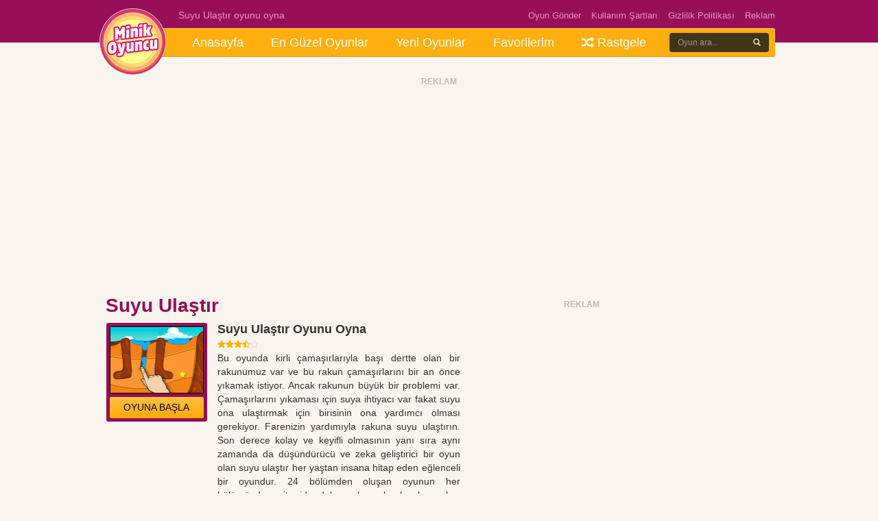

--- FILE ---
content_type: text/html; charset=UTF-8
request_url: https://www.minikoyuncu.org/beceri-oyunlari/suyu-ulastir/
body_size: 12943
content:

<!DOCTYPE html><html lang="tr-TR"><head><title>Suyu Ulaştır Oyunu Oyna</title><meta name='robots' content='index, follow, max-snippet:-1, max-image-preview:large, max-video-preview:-1' /><meta name="description" content="Bu oyunda kirli çamaşırlarıyla başı dertte olan bir rakunumuz var ve bu rakun çamaşırlarını bir an önce yıkamak istiyor. Ancak rakunun büyük bir problemi" /><link rel="canonical" href="https://www.minikoyuncu.org/beceri-oyunlari/suyu-ulastir/" /><meta property="og:locale" content="tr_TR" /><meta property="og:type" content="article" /><meta property="og:title" content="Suyu Ulaştır Oyunu Oyna" /><meta property="og:description" content="Bu oyunda kirli çamaşırlarıyla başı dertte olan bir rakunumuz var ve bu rakun çamaşırlarını bir an önce yıkamak istiyor. Ancak rakunun büyük bir problemi" /><meta property="og:url" content="https://www.minikoyuncu.org/beceri-oyunlari/suyu-ulastir/" /><meta property="article:published_time" content="2017-09-20T02:19:03+00:00" /><meta property="og:image" content="https://www.minikoyuncu.org/wp-content/uploads/2017/09/suyu_ulastir.jpg" /><meta property="og:image:width" content="276" /><meta property="og:image:height" content="196" /><meta property="og:image:type" content="image/jpeg" /><meta name="author" content="admin" />
<style id='wp-img-auto-sizes-contain-inline-css' type='text/css'>img:is([sizes=auto i],[sizes^="auto," i]){contain-intrinsic-size:3000px 1500px}
/*# sourceURL=wp-img-auto-sizes-contain-inline-css */</style><style id="litespeed-ccss">@media screen{body{background:#f9f4ee!important}.mb10{margin-bottom:10px}.mr0{margin-right:0!important}.en_ust{height:62px}.br3{border-radius:3px!important;-webkit-border-radius:3px!important;-moz-border-radius:3px!important}i.fa{margin-right:6px}.ust_menu{position:relative;margin-top:-21px;background:#ffae0f;border-radius:3px;-webkit-border-radius:3px;-moz-border-radius:3px;border-top:1px solid #ffc85c;border-bottom:1px solid #e69800}.logo{width:97px;height:97px;position:absolute;left:-5px;top:-30px}.ara{width:140px;height:30px;position:absolute;right:14px;top:6px}.page_header{position:absolute;left:110px;top:-30px}.page_header_menu{position:absolute;right:0;top:-30px}.page_header_menu ul{margin:0;padding:0;list-style-type:none}.page_header_menu ul li{float:left;margin-left:15px}.page_header_menu ul li a{font-size:13px}.stylish-input-group .input-group-addon{color:#e8dabd;background-color:#423417;border:0!important;font-size:11px!important}.stylish-input-group .form-control{box-shadow:none!important;border:0!important;height:28px;font-size:12px!important;width:110px!important;background-color:#423417;color:#e8dabd}.stylish-input-group button{border:0;background:#fff0;padding:0!important}nav:not(.mm-menu){display:none}.header{padding:15px 0!important;width:100%}a.mobil-header-buton{color:#fff!important;font-size:24px}a{text-decoration:none!important}ul.header_menu{margin:0;padding:0;list-style-type:none;display:block;padding-left:110px}ul.header_menu li{float:left}ul.header_menu li a{color:#fff;display:block;padding:7.5px 20px;text-decoration:none;font-size:18px;font-weight:400}.singlebosluk{margin-top:18px;margin-bottom:28px}.bolum_baslik{font-size:14px;font-weight:700;margin:0 0 3px 1px}.son_oynananlar{background:#444;border:1px solid #222;border-radius:2px;-webkit-border-radius:2px;-moz-border-radius:2px;overflow:hidden;padding:5px;height:210px;margin-bottom:30px}.reklam .baslik{font-size:12px;font-weight:700;color:#bbb}.puan{font-size:13px!important}.puan .gri{color:#d8d8d8}.puan .sari{color:#ffb200}.liste-benzer{background:#333;padding:5px;border-radius:3px;-webkit-border-radius:3px;-moz-border-radius:3px;height:95px}.liste-benzer img{margin-bottom:3px;-webkit-border-top-left-radius:3px;-webkit-border-top-right-radius:3px;-moz-border-radius-topleft:3px;-moz-border-radius-topright:3px;border-top-left-radius:3px;border-top-right-radius:3px}.liste-benzer h3{font-size:11px!important;line-height:13px!important;max-height:26px;overflow:hidden;color:#fff!important;font-weight:400!important;margin:0;padding:0}.liste-benzer a{text-decoration:none!important;color:#fff!important}.arkaplan{padding:5px}.btn-basla2{border:0!important;border-radius:2px!important;-webkit-border-radius:2px;-moz-border-radius:2px;font-size:14px!important;color:#000!important;text-shadow:1px 1px 0#ffbc79;background:#ffc045!important;background:-moz-linear-gradient(top,rgb(255 192 69) 0%,rgb(255 170 1) 100%)!important;background:-webkit-linear-gradient(top,rgb(255 192 69) 0%,rgb(255 170 1) 100%)!important;background:linear-gradient(to bottom,rgb(255 192 69) 0%,rgb(255 170 1) 100%)!important}.btn-basla{font-size:32px!important;line-height:32px!important;padding:6px 0!important;font-weight:700!important;color:#fff!important;border-radius:2px!important;-webkit-border-radius:2px;-moz-border-radius:2px}h1.baslik{font-size:28px;font-weight:700;margin:0!important;padding:0!important}h2.altbaslik{font-size:18px;font-weight:700;margin:0 0 4px!important;padding:0!important}.footer ul{margin:0 auto;padding:0 16px}.footer ul li,.footer ul li a{color:#a5a5a5;text-shadow:1px 1px 0 rgb(0 0 0/.3);text-decoration:none!important;margin-bottom:5px}.site_kapsa{position:relative}.icerik{width:100%;height:300px;overflow-x:hidden;overflow-y:auto;text-align:justify;padding-right:10px}#style-6::-webkit-scrollbar-track{-webkit-box-shadow:inset 0 0 6px rgb(0 0 0/.3);background-color:#F5F5F5}#style-6::-webkit-scrollbar{width:10px;background-color:#F5F5F5}#style-6::-webkit-scrollbar-thumb{background-color:#F90;background-image:-webkit-linear-gradient(45deg,rgb(255 255 255/.2) 25%,transparent 25%,transparent 50%,rgb(255 255 255/.2) 50%,rgb(255 255 255/.2) 75%,transparent 75%,transparent)}}html{font-family:sans-serif;-ms-text-size-adjust:100%;-webkit-text-size-adjust:100%}body{margin:0}nav{display:block}a{background-color:#fff0}h1{font-size:2em;margin:.67em 0}img{border:0}button,input{color:inherit;font:inherit;margin:0}button{overflow:visible}button{text-transform:none}button{-webkit-appearance:button}button::-moz-focus-inner,input::-moz-focus-inner{border:0;padding:0}input{line-height:normal}.glyphicon{position:relative;top:1px;display:inline-block;font-family:"Glyphicons Halflings";font-style:normal;font-weight:400;line-height:1;-webkit-font-smoothing:antialiased;-moz-osx-font-smoothing:grayscale}.glyphicon-search:before{content:""}*{-webkit-box-sizing:border-box;-moz-box-sizing:border-box;box-sizing:border-box}*:before,*:after{-webkit-box-sizing:border-box;-moz-box-sizing:border-box;box-sizing:border-box}html{font-size:10px}body{font-family:"Helvetica Neue",Helvetica,Arial,sans-serif;font-size:14px;line-height:1.42857143;color:#333;background-color:#fff}input,button{font-family:inherit;font-size:inherit;line-height:inherit}a{color:#337ab7;text-decoration:none}img{vertical-align:middle}.img-responsive{display:block;max-width:100%;height:auto}h1,h2,h3,h4{font-family:inherit;font-weight:500;line-height:1.1;color:inherit}h1,h2,h3{margin-top:20px;margin-bottom:10px}h4{margin-top:10px;margin-bottom:10px}h1{font-size:36px}h2{font-size:30px}h3{font-size:24px}h4{font-size:18px}p{margin:0 0 10px}.text-right{text-align:right}.text-center{text-align:center}ul{margin-top:0;margin-bottom:10px}.container{margin-right:auto;margin-left:auto;padding-left:7px;padding-right:8px}@media (min-width:768px){.container{width:735px}}@media (min-width:992px){.container{width:955px}}@media (min-width:1100px){.container{width:995px}}.row{margin-left:-7px;margin-right:-8px}.col-xs-10,.col-md-18,.col-xs-20,.col-sm-20,.col-md-20,.col-md-22,.col-md-38,.col-xs-40,.col-sm-40,.col-md-40,.col-md-42,.col-md-52{position:relative;min-height:1px;padding-left:8px;padding-right:7px}.col-xs-10,.col-xs-20,.col-xs-40{float:left}.col-xs-40{width:66.66666667%}.col-xs-20{width:33.33333333%}.col-xs-10{width:16.66666667%}@media (min-width:768px){.col-sm-20,.col-sm-40{float:left}.col-sm-40{width:66.66666667%}.col-sm-20{width:33.33333333%}}@media (min-width:992px){.col-md-18,.col-md-20,.col-md-22,.col-md-38,.col-md-40,.col-md-42,.col-md-52{float:left}.col-md-52{width:86.66666667%}.col-md-42{width:70%}.col-md-40{width:66.66666667%}.col-md-38{width:63.33333333%}.col-md-22{width:36.66666667%}.col-md-20{width:33.33333333%}.col-md-18{width:30%}.col-md-offset-10{margin-left:16.66666667%}}label{display:inline-block;max-width:100%;margin-bottom:5px;font-weight:700}.form-control{display:block;width:100%;height:34px;padding:6px 12px;font-size:14px;line-height:1.42857143;color:#555;background-color:#fff;background-image:none;border:1px solid #ccc;border-radius:4px;-webkit-box-shadow:inset 0 1px 1px rgb(0 0 0/.075);box-shadow:inset 0 1px 1px rgb(0 0 0/.075)}.form-control::-moz-placeholder{color:#999;opacity:1}.form-control:-ms-input-placeholder{color:#999}.form-control::-webkit-input-placeholder{color:#999}.form-control::-ms-expand{border:0;background-color:#fff0}.form-group{margin-bottom:15px}.form-horizontal .form-group{margin-left:-7px;margin-right:-8px}@media (min-width:768px){.form-horizontal .control-label{text-align:right;margin-bottom:0;padding-top:7px}}.btn{display:inline-block;margin-bottom:0;font-weight:400;text-align:center;vertical-align:middle;-ms-touch-action:manipulation;touch-action:manipulation;background-image:none;border:1px solid #fff0;white-space:nowrap;padding:6px 12px;font-size:14px;line-height:1.42857143;border-radius:4px}.btn-default{color:#333;background-color:#fff;border-color:#ccc}.btn-primary{color:#fff;background-color:#337ab7;border-color:#2e6da4}.btn-sm{padding:5px 10px;font-size:12px;line-height:1.5;border-radius:3px}.btn-block{display:block;width:100%}.fade{opacity:0}.input-group{position:relative;display:table;border-collapse:separate}.input-group .form-control{position:relative;z-index:2;float:left;width:100%;margin-bottom:0}.input-group-addon,.input-group .form-control{display:table-cell}.input-group-addon{width:1%;white-space:nowrap;vertical-align:middle}.input-group-addon{padding:6px 12px;font-size:14px;font-weight:400;line-height:1;color:#555;text-align:center;background-color:#eee;border:1px solid #ccc;border-radius:4px}.input-group .form-control:first-child{border-bottom-right-radius:0;border-top-right-radius:0}.input-group-addon:last-child{border-bottom-left-radius:0;border-top-left-radius:0}.input-group-addon:last-child{border-left:0}.close{float:right;font-size:21px;font-weight:700;line-height:1;color:#000;text-shadow:0 1px 0#fff;opacity:.2}button.close{padding:0;background:#fff0;border:0;-webkit-appearance:none}.modal{display:none;overflow:hidden;position:fixed;top:0;right:0;bottom:0;left:0;z-index:1050;-webkit-overflow-scrolling:touch;outline:0}.modal.fade .modal-dialog{-webkit-transform:translate(0,-25%);-ms-transform:translate(0,-25%);-o-transform:translate(0,-25%);transform:translate(0,-25%)}.modal-dialog{position:relative;width:auto;margin:10px}.modal-content{position:relative;background-color:#fff;border:1px solid #999;border:1px solid rgb(0 0 0/.2);border-radius:6px;-webkit-box-shadow:0 3px 9px rgb(0 0 0/.5);box-shadow:0 3px 9px rgb(0 0 0/.5);-webkit-background-clip:padding-box;background-clip:padding-box;outline:0}.modal-header{padding:15px;border-bottom:1px solid #e5e5e5}.modal-header .close{margin-top:-2px}.modal-title{margin:0;line-height:1.42857143}.modal-body{position:relative;padding:15px}.modal-footer{padding:15px;text-align:right;border-top:1px solid #e5e5e5}.modal-footer .btn+.btn{margin-left:5px;margin-bottom:0}@media (min-width:768px){.modal-dialog{width:600px;margin:30px auto}.modal-content{-webkit-box-shadow:0 5px 15px rgb(0 0 0/.5);box-shadow:0 5px 15px rgb(0 0 0/.5)}.modal-sm{width:300px}}.clearfix:before,.clearfix:after,.container:before,.container:after,.row:before,.row:after,.form-horizontal .form-group:before,.form-horizontal .form-group:after,.modal-header:before,.modal-header:after,.modal-footer:before,.modal-footer:after{content:" ";display:table}.clearfix:after,.container:after,.row:after,.form-horizontal .form-group:after,.modal-header:after,.modal-footer:after{clear:both}.hide{display:none!important}@-ms-viewport{width:device-width}.visible-xs,.visible-sm,.visible-md,.visible-lg{display:none!important}@media (max-width:767px){.visible-xs{display:block!important}}@media (min-width:768px) and (max-width:991px){.visible-sm{display:block!important}}@media (min-width:992px) and (max-width:1099px){.visible-md{display:block!important}}@media (min-width:1100px){.visible-lg{display:block!important}}.fa{display:inline-block;font:normal normal normal 14px/1 FontAwesome;font-size:inherit;text-rendering:auto;-webkit-font-smoothing:antialiased;-moz-osx-font-smoothing:grayscale}.fa-search:before{content:""}.fa-star:before{content:""}.fa-star-o:before{content:""}.fa-random:before{content:""}.fa-bars:before{content:""}.en_ust,.header{background:#980e58}.page_header,.page_header_menu ul li a{color:#e495bd}.page_header_menu ul li a{color:#e495bd!important}.arkaplan{background:#930f53}.sol_reklam{position:absolute;left:-175px;top:360px}.sag_reklam{position:absolute;right:-175px;top:360px}.btn-basla{background:#99185c}.bolum_baslik,h1.baslik{color:#930F53}:root{--wp--preset--aspect-ratio--square:1;--wp--preset--aspect-ratio--4-3:4/3;--wp--preset--aspect-ratio--3-4:3/4;--wp--preset--aspect-ratio--3-2:3/2;--wp--preset--aspect-ratio--2-3:2/3;--wp--preset--aspect-ratio--16-9:16/9;--wp--preset--aspect-ratio--9-16:9/16;--wp--preset--color--black:#000000;--wp--preset--color--cyan-bluish-gray:#abb8c3;--wp--preset--color--white:#ffffff;--wp--preset--color--pale-pink:#f78da7;--wp--preset--color--vivid-red:#cf2e2e;--wp--preset--color--luminous-vivid-orange:#ff6900;--wp--preset--color--luminous-vivid-amber:#fcb900;--wp--preset--color--light-green-cyan:#7bdcb5;--wp--preset--color--vivid-green-cyan:#00d084;--wp--preset--color--pale-cyan-blue:#8ed1fc;--wp--preset--color--vivid-cyan-blue:#0693e3;--wp--preset--color--vivid-purple:#9b51e0;--wp--preset--gradient--vivid-cyan-blue-to-vivid-purple:linear-gradient(135deg,rgb(6,147,227) 0%,rgb(155,81,224) 100%);--wp--preset--gradient--light-green-cyan-to-vivid-green-cyan:linear-gradient(135deg,rgb(122,220,180) 0%,rgb(0,208,130) 100%);--wp--preset--gradient--luminous-vivid-amber-to-luminous-vivid-orange:linear-gradient(135deg,rgb(252,185,0) 0%,rgb(255,105,0) 100%);--wp--preset--gradient--luminous-vivid-orange-to-vivid-red:linear-gradient(135deg,rgb(255,105,0) 0%,rgb(207,46,46) 100%);--wp--preset--gradient--very-light-gray-to-cyan-bluish-gray:linear-gradient(135deg,rgb(238,238,238) 0%,rgb(169,184,195) 100%);--wp--preset--gradient--cool-to-warm-spectrum:linear-gradient(135deg,rgb(74,234,220) 0%,rgb(151,120,209) 20%,rgb(207,42,186) 40%,rgb(238,44,130) 60%,rgb(251,105,98) 80%,rgb(254,248,76) 100%);--wp--preset--gradient--blush-light-purple:linear-gradient(135deg,rgb(255,206,236) 0%,rgb(152,150,240) 100%);--wp--preset--gradient--blush-bordeaux:linear-gradient(135deg,rgb(254,205,165) 0%,rgb(254,45,45) 50%,rgb(107,0,62) 100%);--wp--preset--gradient--luminous-dusk:linear-gradient(135deg,rgb(255,203,112) 0%,rgb(199,81,192) 50%,rgb(65,88,208) 100%);--wp--preset--gradient--pale-ocean:linear-gradient(135deg,rgb(255,245,203) 0%,rgb(182,227,212) 50%,rgb(51,167,181) 100%);--wp--preset--gradient--electric-grass:linear-gradient(135deg,rgb(202,248,128) 0%,rgb(113,206,126) 100%);--wp--preset--gradient--midnight:linear-gradient(135deg,rgb(2,3,129) 0%,rgb(40,116,252) 100%);--wp--preset--font-size--small:13px;--wp--preset--font-size--medium:20px;--wp--preset--font-size--large:36px;--wp--preset--font-size--x-large:42px;--wp--preset--spacing--20:0.44rem;--wp--preset--spacing--30:0.67rem;--wp--preset--spacing--40:1rem;--wp--preset--spacing--50:1.5rem;--wp--preset--spacing--60:2.25rem;--wp--preset--spacing--70:3.38rem;--wp--preset--spacing--80:5.06rem;--wp--preset--shadow--natural:6px 6px 9px rgba(0, 0, 0, 0.2);--wp--preset--shadow--deep:12px 12px 50px rgba(0, 0, 0, 0.4);--wp--preset--shadow--sharp:6px 6px 0px rgba(0, 0, 0, 0.2);--wp--preset--shadow--outlined:6px 6px 0px -3px rgb(255, 255, 255), 6px 6px rgb(0, 0, 0);--wp--preset--shadow--crisp:6px 6px 0px rgb(0, 0, 0)}</style><script>!function(a){"use strict";var b=function(b,c,d){function e(a){return h.body?a():void setTimeout(function(){e(a)})}function f(){i.addEventListener&&i.removeEventListener("load",f),i.media=d||"all"}var g,h=a.document,i=h.createElement("link");if(c)g=c;else{var j=(h.body||h.getElementsByTagName("head")[0]).childNodes;g=j[j.length-1]}var k=h.styleSheets;i.rel="stylesheet",i.href=b,i.media="only x",e(function(){g.parentNode.insertBefore(i,c?g:g.nextSibling)});var l=function(a){for(var b=i.href,c=k.length;c--;)if(k[c].href===b)return a();setTimeout(function(){l(a)})};return i.addEventListener&&i.addEventListener("load",f),i.onloadcssdefined=l,l(f),i};"undefined"!=typeof exports?exports.loadCSS=b:a.loadCSS=b}("undefined"!=typeof global?global:this);!function(a){if(a.loadCSS){var b=loadCSS.relpreload={};if(b.support=function(){try{return a.document.createElement("link").relList.supports("preload")}catch(b){return!1}},b.poly=function(){for(var b=a.document.getElementsByTagName("link"),c=0;c<b.length;c++){var d=b[c];"preload"===d.rel&&"style"===d.getAttribute("as")&&(a.loadCSS(d.href,d,d.getAttribute("media")),d.rel=null)}},!b.support()){b.poly();var c=a.setInterval(b.poly,300);a.addEventListener&&a.addEventListener("load",function(){b.poly(),a.clearInterval(c)}),a.attachEvent&&a.attachEvent("onload",function(){a.clearInterval(c)})}}}(this);</script> <link data-asynced="1" as="style" onload="this.onload=null;this.rel='stylesheet'"  rel='preload' id='wp-postratings-css' href='https://www.minikoyuncu.org/wp-content/plugins/wp-postratings/css/postratings-css.css?ver=1.91.2' type='text/css' media='all' /><link data-asynced="1" as="style" onload="this.onload=null;this.rel='stylesheet'"  rel='preload' id='simple-favorites-css' href='https://www.minikoyuncu.org/wp-content/plugins/favorites/assets/css/favorites.css?ver=2.3.6' type='text/css' media='all' /> <script type="text/javascript" src="https://www.minikoyuncu.org/wp-includes/js/jquery/jquery.min.js?ver=3.7.1" id="jquery-core-js"></script> <script type="text/javascript" src="https://www.minikoyuncu.org/wp-includes/js/jquery/jquery-migrate.min.js?ver=3.4.1" id="jquery-migrate-js"></script> <script type="text/javascript" id="favorites-js-extra">/*  */
var favorites_data = {"ajaxurl":"https://www.minikoyuncu.org/wp-admin/admin-ajax.php","nonce":"3827cd9533","favorite":"Favorilere ekle\u003Ci class=\"btn btn-default\"\u003E\u003C/i\u003E","favorited":"Favorilere eklendi\u003Ci class=\"sf-icon-star-full\"\u003E\u003C/i\u003E","includecount":"","indicate_loading":"","loading_text":"Loading","loading_image":"\u003Cspan class=\"sf-icon-spinner-wrapper\"\u003E\u003Ci class=\"sf-icon-spinner\"\u003E\u003C/i\u003E\u003C/span\u003E","loading_image_active":"\u003Cspan class=\"sf-icon-spinner-wrapper active\"\u003E\u003Ci class=\"sf-icon-spinner active\"\u003E\u003C/i\u003E\u003C/span\u003E","loading_image_preload":"","cache_enabled":"1","button_options":{"button_type":{"label":"Favorite","icon":"\u003Ci class=\"sf-icon-favorite\"\u003E\u003C/i\u003E","icon_class":"sf-icon-favorite","state_default":"Favorite","state_active":"Favorited"},"custom_colors":true,"box_shadow":true,"include_count":false,"default":{"background_default":"#d3d3d3","border_default":"#aaaaaa","text_default":"#ffffff","icon_default":"#ffffff","count_default":false},"active":{"background_active":"#ff7e42","border_active":"#d8d8d8","text_active":"#ffffff","icon_active":"#ffffff","count_active":false}},"authentication_modal_content":"\u003Cp\u003EPlease login to add favorites.\u003C/p\u003E\n\u003Cp\u003E\u003Ca href=\"#\" data-favorites-modal-close\u003EDismiss this notice\u003C/a\u003E\u003C/p\u003E\n","authentication_redirect":"","dev_mode":"","logged_in":"","user_id":"0","authentication_redirect_url":"https://www.minikoyuncu.org/wp-login.php"};
//# sourceURL=favorites-js-extra
/*  */</script> <script type="text/javascript" src="https://www.minikoyuncu.org/wp-content/plugins/favorites/assets/js/favorites.min.js?ver=2.3.6" id="favorites-js"></script> <link rel="canonical" href="https://www.minikoyuncu.org/beceri-oyunlari/suyu-ulastir/" /><meta http-equiv="Content-Type" content="text/html; charset=UTF-8" /><link data-asynced="1" as="style" onload="this.onload=null;this.rel='stylesheet'"  rel="preload" type="text/css" href="https://www.minikoyuncu.org/wp-content/themes/gamestar/style.css" media="screen" /><link rel="icon" href="/wp-content/uploads/favicon.ico" /><link data-asynced="1" as="style" onload="this.onload=null;this.rel='stylesheet'"  rel="preload" href="https://www.minikoyuncu.org/wp-content/themes/gamestar/bootstrap/css/bootstrap.min.css"><link data-asynced="1" as="style" onload="this.onload=null;this.rel='stylesheet'"  rel="preload" href="https://www.minikoyuncu.org/wp-content/themes/gamestar/css/font-awesome.min.css"><link data-asynced="1" as="style" onload="this.onload=null;this.rel='stylesheet'"  type="text/css" rel="preload" href="https://www.minikoyuncu.org/wp-content/themes/gamestar/css/jquery.mmenu.all.css" /> <script async src="https://pagead2.googlesyndication.com/pagead/js/adsbygoogle.js?client=ca-pub-4096808348967513" crossorigin="anonymous"></script> <meta name="viewport" content="width=device-width initial-scale=1.0 maximum-scale=1.0 user-scalable=yes" /><style>.en_ust, .header {background:#980e58;}
.page_header, .page_header_menu ul li a {color:#e495bd;}
.page_header_menu ul li a {color:#e495bd !important;}
.page_header_menu ul li a:hover {color:#e8a4c6 !important;}
.arkaplan {background:#930f53}
.sol_reklam {position:absolute;left:-175px;top:360px;}
.sag_reklam {position:absolute;right:-175px;top:360px;}
.btn-basla {background:#99185c;}
.btn-basla:hover {background:#a61a63;}
.bolum_baslik, h1.baslik {color:#930F53;}</style> <script async src="https://www.googletagmanager.com/gtag/js?id=AW-16682490776"></script> <script>window.dataLayer = window.dataLayer || [];
  function gtag(){dataLayer.push(arguments);}
  gtag('js', new Date());

  gtag('config', 'AW-16682490776');</script> <script type="application/ld+json">[{
                "@context": "https://schema.org",
                "@type": ["VideoGame", "WebApplication"],
                "name": "Suyu Ulaştır",
                "url": "https://www.minikoyuncu.org/beceri-oyunlari/suyu-ulastir/",
                "author": {
                    "@type": "Organization",
                    "name": "Suyu Ulaştır"
                },
                "description": "Bu oyunda kirli çamaşırlarıyla başı dertte olan bir rakunumuz var ve bu rakun çamaşırlarını bir an önce yıkamak istiyor. Ancak...",
                "applicationCategory": "Game",
                "operatingSystem": "any",
                "aggregateRating": {
                    "@type": "AggregateRating",
                    "worstRating": 1,
                    "bestRating": 5,
                    "ratingValue": 3.6,
                    "ratingCount": 5                },
                "image": "https://www.minikoyuncu.org/wp-content/uploads/2017/09/suyu_ulastir.jpg",
                "offers": {
                    "@type": "Offer",
                    "category": "free",
                    "price": 0,
                    "priceCurrency": "EUR"
                }
            }]</script> <script type='text/javascript' async defer src='https://pushmoose.com/static/script/minikoyuncu.js'></script> <style id='global-styles-inline-css' type='text/css'>:root{--wp--preset--aspect-ratio--square: 1;--wp--preset--aspect-ratio--4-3: 4/3;--wp--preset--aspect-ratio--3-4: 3/4;--wp--preset--aspect-ratio--3-2: 3/2;--wp--preset--aspect-ratio--2-3: 2/3;--wp--preset--aspect-ratio--16-9: 16/9;--wp--preset--aspect-ratio--9-16: 9/16;--wp--preset--color--black: #000000;--wp--preset--color--cyan-bluish-gray: #abb8c3;--wp--preset--color--white: #ffffff;--wp--preset--color--pale-pink: #f78da7;--wp--preset--color--vivid-red: #cf2e2e;--wp--preset--color--luminous-vivid-orange: #ff6900;--wp--preset--color--luminous-vivid-amber: #fcb900;--wp--preset--color--light-green-cyan: #7bdcb5;--wp--preset--color--vivid-green-cyan: #00d084;--wp--preset--color--pale-cyan-blue: #8ed1fc;--wp--preset--color--vivid-cyan-blue: #0693e3;--wp--preset--color--vivid-purple: #9b51e0;--wp--preset--gradient--vivid-cyan-blue-to-vivid-purple: linear-gradient(135deg,rgb(6,147,227) 0%,rgb(155,81,224) 100%);--wp--preset--gradient--light-green-cyan-to-vivid-green-cyan: linear-gradient(135deg,rgb(122,220,180) 0%,rgb(0,208,130) 100%);--wp--preset--gradient--luminous-vivid-amber-to-luminous-vivid-orange: linear-gradient(135deg,rgb(252,185,0) 0%,rgb(255,105,0) 100%);--wp--preset--gradient--luminous-vivid-orange-to-vivid-red: linear-gradient(135deg,rgb(255,105,0) 0%,rgb(207,46,46) 100%);--wp--preset--gradient--very-light-gray-to-cyan-bluish-gray: linear-gradient(135deg,rgb(238,238,238) 0%,rgb(169,184,195) 100%);--wp--preset--gradient--cool-to-warm-spectrum: linear-gradient(135deg,rgb(74,234,220) 0%,rgb(151,120,209) 20%,rgb(207,42,186) 40%,rgb(238,44,130) 60%,rgb(251,105,98) 80%,rgb(254,248,76) 100%);--wp--preset--gradient--blush-light-purple: linear-gradient(135deg,rgb(255,206,236) 0%,rgb(152,150,240) 100%);--wp--preset--gradient--blush-bordeaux: linear-gradient(135deg,rgb(254,205,165) 0%,rgb(254,45,45) 50%,rgb(107,0,62) 100%);--wp--preset--gradient--luminous-dusk: linear-gradient(135deg,rgb(255,203,112) 0%,rgb(199,81,192) 50%,rgb(65,88,208) 100%);--wp--preset--gradient--pale-ocean: linear-gradient(135deg,rgb(255,245,203) 0%,rgb(182,227,212) 50%,rgb(51,167,181) 100%);--wp--preset--gradient--electric-grass: linear-gradient(135deg,rgb(202,248,128) 0%,rgb(113,206,126) 100%);--wp--preset--gradient--midnight: linear-gradient(135deg,rgb(2,3,129) 0%,rgb(40,116,252) 100%);--wp--preset--font-size--small: 13px;--wp--preset--font-size--medium: 20px;--wp--preset--font-size--large: 36px;--wp--preset--font-size--x-large: 42px;--wp--preset--spacing--20: 0.44rem;--wp--preset--spacing--30: 0.67rem;--wp--preset--spacing--40: 1rem;--wp--preset--spacing--50: 1.5rem;--wp--preset--spacing--60: 2.25rem;--wp--preset--spacing--70: 3.38rem;--wp--preset--spacing--80: 5.06rem;--wp--preset--shadow--natural: 6px 6px 9px rgba(0, 0, 0, 0.2);--wp--preset--shadow--deep: 12px 12px 50px rgba(0, 0, 0, 0.4);--wp--preset--shadow--sharp: 6px 6px 0px rgba(0, 0, 0, 0.2);--wp--preset--shadow--outlined: 6px 6px 0px -3px rgb(255, 255, 255), 6px 6px rgb(0, 0, 0);--wp--preset--shadow--crisp: 6px 6px 0px rgb(0, 0, 0);}:where(.is-layout-flex){gap: 0.5em;}:where(.is-layout-grid){gap: 0.5em;}body .is-layout-flex{display: flex;}.is-layout-flex{flex-wrap: wrap;align-items: center;}.is-layout-flex > :is(*, div){margin: 0;}body .is-layout-grid{display: grid;}.is-layout-grid > :is(*, div){margin: 0;}:where(.wp-block-columns.is-layout-flex){gap: 2em;}:where(.wp-block-columns.is-layout-grid){gap: 2em;}:where(.wp-block-post-template.is-layout-flex){gap: 1.25em;}:where(.wp-block-post-template.is-layout-grid){gap: 1.25em;}.has-black-color{color: var(--wp--preset--color--black) !important;}.has-cyan-bluish-gray-color{color: var(--wp--preset--color--cyan-bluish-gray) !important;}.has-white-color{color: var(--wp--preset--color--white) !important;}.has-pale-pink-color{color: var(--wp--preset--color--pale-pink) !important;}.has-vivid-red-color{color: var(--wp--preset--color--vivid-red) !important;}.has-luminous-vivid-orange-color{color: var(--wp--preset--color--luminous-vivid-orange) !important;}.has-luminous-vivid-amber-color{color: var(--wp--preset--color--luminous-vivid-amber) !important;}.has-light-green-cyan-color{color: var(--wp--preset--color--light-green-cyan) !important;}.has-vivid-green-cyan-color{color: var(--wp--preset--color--vivid-green-cyan) !important;}.has-pale-cyan-blue-color{color: var(--wp--preset--color--pale-cyan-blue) !important;}.has-vivid-cyan-blue-color{color: var(--wp--preset--color--vivid-cyan-blue) !important;}.has-vivid-purple-color{color: var(--wp--preset--color--vivid-purple) !important;}.has-black-background-color{background-color: var(--wp--preset--color--black) !important;}.has-cyan-bluish-gray-background-color{background-color: var(--wp--preset--color--cyan-bluish-gray) !important;}.has-white-background-color{background-color: var(--wp--preset--color--white) !important;}.has-pale-pink-background-color{background-color: var(--wp--preset--color--pale-pink) !important;}.has-vivid-red-background-color{background-color: var(--wp--preset--color--vivid-red) !important;}.has-luminous-vivid-orange-background-color{background-color: var(--wp--preset--color--luminous-vivid-orange) !important;}.has-luminous-vivid-amber-background-color{background-color: var(--wp--preset--color--luminous-vivid-amber) !important;}.has-light-green-cyan-background-color{background-color: var(--wp--preset--color--light-green-cyan) !important;}.has-vivid-green-cyan-background-color{background-color: var(--wp--preset--color--vivid-green-cyan) !important;}.has-pale-cyan-blue-background-color{background-color: var(--wp--preset--color--pale-cyan-blue) !important;}.has-vivid-cyan-blue-background-color{background-color: var(--wp--preset--color--vivid-cyan-blue) !important;}.has-vivid-purple-background-color{background-color: var(--wp--preset--color--vivid-purple) !important;}.has-black-border-color{border-color: var(--wp--preset--color--black) !important;}.has-cyan-bluish-gray-border-color{border-color: var(--wp--preset--color--cyan-bluish-gray) !important;}.has-white-border-color{border-color: var(--wp--preset--color--white) !important;}.has-pale-pink-border-color{border-color: var(--wp--preset--color--pale-pink) !important;}.has-vivid-red-border-color{border-color: var(--wp--preset--color--vivid-red) !important;}.has-luminous-vivid-orange-border-color{border-color: var(--wp--preset--color--luminous-vivid-orange) !important;}.has-luminous-vivid-amber-border-color{border-color: var(--wp--preset--color--luminous-vivid-amber) !important;}.has-light-green-cyan-border-color{border-color: var(--wp--preset--color--light-green-cyan) !important;}.has-vivid-green-cyan-border-color{border-color: var(--wp--preset--color--vivid-green-cyan) !important;}.has-pale-cyan-blue-border-color{border-color: var(--wp--preset--color--pale-cyan-blue) !important;}.has-vivid-cyan-blue-border-color{border-color: var(--wp--preset--color--vivid-cyan-blue) !important;}.has-vivid-purple-border-color{border-color: var(--wp--preset--color--vivid-purple) !important;}.has-vivid-cyan-blue-to-vivid-purple-gradient-background{background: var(--wp--preset--gradient--vivid-cyan-blue-to-vivid-purple) !important;}.has-light-green-cyan-to-vivid-green-cyan-gradient-background{background: var(--wp--preset--gradient--light-green-cyan-to-vivid-green-cyan) !important;}.has-luminous-vivid-amber-to-luminous-vivid-orange-gradient-background{background: var(--wp--preset--gradient--luminous-vivid-amber-to-luminous-vivid-orange) !important;}.has-luminous-vivid-orange-to-vivid-red-gradient-background{background: var(--wp--preset--gradient--luminous-vivid-orange-to-vivid-red) !important;}.has-very-light-gray-to-cyan-bluish-gray-gradient-background{background: var(--wp--preset--gradient--very-light-gray-to-cyan-bluish-gray) !important;}.has-cool-to-warm-spectrum-gradient-background{background: var(--wp--preset--gradient--cool-to-warm-spectrum) !important;}.has-blush-light-purple-gradient-background{background: var(--wp--preset--gradient--blush-light-purple) !important;}.has-blush-bordeaux-gradient-background{background: var(--wp--preset--gradient--blush-bordeaux) !important;}.has-luminous-dusk-gradient-background{background: var(--wp--preset--gradient--luminous-dusk) !important;}.has-pale-ocean-gradient-background{background: var(--wp--preset--gradient--pale-ocean) !important;}.has-electric-grass-gradient-background{background: var(--wp--preset--gradient--electric-grass) !important;}.has-midnight-gradient-background{background: var(--wp--preset--gradient--midnight) !important;}.has-small-font-size{font-size: var(--wp--preset--font-size--small) !important;}.has-medium-font-size{font-size: var(--wp--preset--font-size--medium) !important;}.has-large-font-size{font-size: var(--wp--preset--font-size--large) !important;}.has-x-large-font-size{font-size: var(--wp--preset--font-size--x-large) !important;}
/*# sourceURL=global-styles-inline-css */</style></head><body data-rsssl=1><div class="en_ust visible-sm visible-md visible-lg"></div><div class="container visible-md visible-lg"><div class="ust_menu"><div class="menu-ust-menu-container"><ul id="menu-ust-menu" class="header_menu"><li id="menu-item-11835" class="menu-item menu-item-type-custom menu-item-object-custom menu-item-11835"><a title="Anasayfa" href="/">Anasayfa</a></li><li id="menu-item-13708" class="menu-item menu-item-type-post_type menu-item-object-page menu-item-13708"><a title="En Güzel Oyunlar" href="https://www.minikoyuncu.org/en-guzel-oyunlar/">En Güzel Oyunlar</a></li><li id="menu-item-11837" class="menu-item menu-item-type-post_type menu-item-object-page menu-item-11837"><a title="Yeni Oyunlar" href="https://www.minikoyuncu.org/yeni-oyunlar/">Yeni Oyunlar</a></li><li id="menu-item-11836" class="menu-item menu-item-type-post_type menu-item-object-page menu-item-11836"><a title="Favorilerim" href="https://www.minikoyuncu.org/favorilerim/">Favorilerim</a></li><li id="menu-item-11838" class="menu-item menu-item-type-custom menu-item-object-custom menu-item-11838"><a title="Rastgele" href="/?random=1"><span class="glyphicon fa fa-random"></span>&nbsp;Rastgele</a></li></ul></div><div class="clearfix"></div>
<a href="https://www.minikoyuncu.org/"><div class="logo" style="background:url(https://www.minikoyuncu.org/wp-content/uploads/2020/04/logo-2.png) center center no-repeat;"></div></a><div class="page_header"><p>Suyu Ulaştır oyunu oyna</p></div><div class="page_header_menu"><div class="menu-ust-linkkk-container"><ul id="menu-ust-linkkk" class="en_ust_menu"><li id="menu-item-12094" class="menu-item menu-item-type-post_type menu-item-object-page menu-item-12094"><a title="Oyun Gönder" href="https://www.minikoyuncu.org/oyun-gonder/">Oyun Gönder</a></li><li id="menu-item-12096" class="menu-item menu-item-type-post_type menu-item-object-page menu-item-12096"><a title="Kullanım Şartları" href="https://www.minikoyuncu.org/kullanim-sartlari/">Kullanım Şartları</a></li><li id="menu-item-12095" class="menu-item menu-item-type-post_type menu-item-object-page menu-item-12095"><a title="Gizlilik Politikası" href="https://www.minikoyuncu.org/gizlilik-politikasi/">Gizlilik Politikası</a></li><li id="menu-item-12097" class="menu-item menu-item-type-post_type menu-item-object-page menu-item-12097"><a title="Reklam" href="https://www.minikoyuncu.org/reklam/">Reklam</a></li></ul></div></div><div class="ara"><form method="get" action="https://www.minikoyuncu.org/" autocomplete="on"><div><div class="input-group stylish-input-group">
<input  type="text" name="s" class="form-control" size="10" placeholder="Oyun ara..." required="required">
<span class="input-group-addon">
<button type="submit" value="Ara">
<span class="glyphicon glyphicon-search"></span>
</button>
</span></div></div></form></div></div></div><div class="visible-xs visible-sm"><div class="header" style="padding:10px 0 !important;"><div class="container"><div class="row"><div class="col-xs-10">
<a href="#menu" class="mobil-header-buton"><i class="fa fa-bars"></i></a></div><div class="col-xs-40 text-center">
<a href="https://www.minikoyuncu.org/"><img src="https://www.minikoyuncu.org/wp-content/uploads/2020/04/minikoyuncu-logomobil-2.png" style="max-height:28px;margin-top:3px;width:auto;max-width:100%;"/></a></div><div class="col-xs-10 text-right">
<a href="#" data-toggle="modal" data-target="#ara" class="mobil-header-buton"><i class="fa fa-search"></i></a></div></div></div></div></div><div class="container visible-md visible-lg"><div class="site_kapsa"><div class="sol_reklam"></div><div class="sag_reklam"></div></div></div><div class="container"><div class="singlebosluk"></div><div class="row"><div class="reklam text-center"><div class="baslik" style="margin-bottom:3px;">REKLAM</div><div style="margin-bottom:15px;"> <script async src="https://pagead2.googlesyndication.com/pagead/js/adsbygoogle.js?client=ca-pub-4096808348967513"
     crossorigin="anonymous"></script> 
<ins class="adsbygoogle"
style="display:block"
data-ad-client="ca-pub-4096808348967513"
data-ad-slot="8300737945"
data-ad-format="auto"
data-full-width-responsive="true"></ins> <script>(adsbygoogle = window.adsbygoogle || []).push({});</script> </div></div><div class="col-md-52"><div class="row"><div class="col-md-38" style="margin-top:5px !important;padding:0 10px;"><h1 class="baslik">Suyu Ulaştır</h1><div class="clearfix mb10"></div><div class="row"><div class="col-md-18"><div class="arkaplan br3">
<img src="https://www.minikoyuncu.org/wp-content/uploads/2017/09/suyu_ulastir.jpg" class="img-responsive" style="margin-bottom:5px;"/>
<a href="https://www.minikoyuncu.org/?play=9388" target="_blank" class="btn btn-default btn-basla2 btn-block btn-sm">OYUNA BAŞLA</a></div></div><div class="col-md-42 bilgi"><h2 class="altbaslik">Suyu Ulaştır Oyunu Oyna</h2><div class="puan"><i class='fa fa-star sari mr0'></i><i class='fa fa-star sari mr0'></i><i class='fa fa-star sari mr0'></i><i class='fa fa-star-half-o sari mr0'></i><i class='fa fa-star-o gri mr0'></i></div><div id="style-6" class="icerik"><p>Bu oyunda kirli çamaşırlarıyla başı dertte olan bir rakunumuz var ve bu rakun çamaşırlarını bir an önce yıkamak istiyor. Ancak rakunun büyük bir problemi var. Çamaşırlarını yıkaması için suya ihtiyacı var fakat suyu ona ulaştırmak için birisinin ona yardımcı olması gerekiyor. Farenizin yardımıyla rakuna suyu ulaştırın. Son derece kolay ve keyifli olmasının yanı sıra aynı zamanda da düşündürücü ve zeka geliştirici bir oyun olan suyu ulaştır her yaştan insana hitap eden eğlenceli bir oyundur. 24 bölümden oluşan oyunun her bölümünden git gide daha çok zevk alacak ve her bölümünde daha çok kendinizi zorlanmış hissedeceksiniz. Bir an önce rakuna yardım etmek için oyuna başlayın.</p></div></div></div><div class="clearfix mb10"></div><a href="https://www.minikoyuncu.org/?play=9388" target="_blank" class="btn btn-basla btn-block ts">OYUNA BAŞLA</a><div class="row"><div class="col-md-40 col-md-offset-10"><div class="reklam text-center" style="margin-top:30px;"><div class="baslik" style="margin-bottom:3px;">REKLAM</div> <script async src="https://pagead2.googlesyndication.com/pagead/js/adsbygoogle.js?client=ca-pub-4096808348967513"
     crossorigin="anonymous"></script> 
<ins class="adsbygoogle"
style="display:block"
data-ad-client="ca-pub-4096808348967513"
data-ad-slot="8300737945"
data-ad-format="auto"
data-full-width-responsive="true"></ins> <script>(adsbygoogle = window.adsbygoogle || []).push({});</script></div></div></div></div><div class="col-md-22"><div class="reklam text-center" style="margin-top:10px; padding-bottom:10px;"><div class="baslik" style="margin-bottom:3px;">REKLAM</div> <script async src="https://pagead2.googlesyndication.com/pagead/js/adsbygoogle.js?client=ca-pub-4096808348967513"
     crossorigin="anonymous"></script> 
<ins class="adsbygoogle"
style="display:inline-block;width:320px;height:480px"
data-ad-client="ca-pub-4096808348967513"
data-ad-slot="3523543850"></ins> <script>(adsbygoogle = window.adsbygoogle || []).push({});</script></div></div><div class="col-md-22"><div class="bolum_baslik">BENZER OYUNLAR</div><div class="son_oynananlar" style="height:220px !important;"><div class="row"><div class="col-md-20 col-sm-20 col-xs-20">
<a href="https://www.minikoyuncu.org/macera-oyunlari/super-bear-adventure/" title="Super Bear Adventure"><div class="liste-benzer" style="margin-bottom:10px;">
<img src="https://www.minikoyuncu.org/wp-content/uploads/2025/03/super-bear-adventure-80x60.png" class="img-responsive" alt="Super Bear Adventure" />
<a href="https://www.minikoyuncu.org/macera-oyunlari/super-bear-adventure/" title="Super Bear Adventure"><h3>Super Bear Adventure</h3></a></div>
</a></div><div class="col-md-20 col-sm-20 col-xs-20">
<a href="https://www.minikoyuncu.org/beceri-oyunlari/geometry-dash/" title="Geometry Dash"><div class="liste-benzer" style="margin-bottom:10px;">
<img src="https://www.minikoyuncu.org/wp-content/uploads/2021/02/geometry-dash-1-80x60.jpg" class="img-responsive" alt="Geometry Dash" />
<a href="https://www.minikoyuncu.org/beceri-oyunlari/geometry-dash/" title="Geometry Dash"><h3>Geometry Dash</h3></a></div>
</a></div><div class="col-md-20 col-sm-20 col-xs-20">
<a href="https://www.minikoyuncu.org/2-kisilik-oyunlar/dino-game/" title="Dino Game"><div class="liste-benzer" style="margin-bottom:10px;">
<img src="https://www.minikoyuncu.org/wp-content/uploads/2025/11/dino-game-80x60.jpg" class="img-responsive" alt="Dino Game" />
<a href="https://www.minikoyuncu.org/2-kisilik-oyunlar/dino-game/" title="Dino Game"><h3>Dino Game</h3></a></div>
</a></div><div class="col-md-20 col-sm-20 col-xs-20">
<a href="https://www.minikoyuncu.org/2-kisilik-oyunlar/stickman-battle/" title="Stickman Battle"><div class="liste-benzer" style="margin-bottom:10px;">
<img src="https://www.minikoyuncu.org/wp-content/uploads/2025/11/stickman-battle-80x60.png" class="img-responsive" alt="Stickman Battle" />
<a href="https://www.minikoyuncu.org/2-kisilik-oyunlar/stickman-battle/" title="Stickman Battle"><h3>Stickman Battle</h3></a></div>
</a></div><div class="col-md-20 col-sm-20 col-xs-20">
<a href="https://www.minikoyuncu.org/aksiyon-oyunlari/bloodmoney/" title="Bloodmoney"><div class="liste-benzer" style="margin-bottom:10px;">
<img src="https://www.minikoyuncu.org/wp-content/uploads/2025/11/bloodmoney-80x60.webp" class="img-responsive" alt="Bloodmoney" />
<a href="https://www.minikoyuncu.org/aksiyon-oyunlari/bloodmoney/" title="Bloodmoney"><h3>Bloodmoney</h3></a></div>
</a></div><div class="col-md-20 col-sm-20 col-xs-20">
<a href="https://www.minikoyuncu.org/io-oyunlari/2v2-io/" title="2v2.io"><div class="liste-benzer" style="margin-bottom:10px;">
<img src="https://www.minikoyuncu.org/wp-content/uploads/2025/11/2v2-io-80x60.jpg" class="img-responsive" alt="2v2.io" />
<a href="https://www.minikoyuncu.org/io-oyunlari/2v2-io/" title="2v2.io"><h3>2v2.io</h3></a></div>
</a></div></div></div></div></div></div></div></div><div class="footer"><div class="container"><div class="row"><div class="col-md-12"><div class="baslik">ÇOK OYNANANLAR</div><ul><li><a href="https://www.minikoyuncu.org/aksiyon-oyunlari/squid-game/" title="Squid Game">Squid Game</a></li><li><a href="https://www.minikoyuncu.org/minecraft-oyunlari/paper-minecraft-v11-2-minecraft-2d/" title="Paper Minecraft v11.2 (Minecraft 2D)">Paper Minecraft v11.2 (Minecraft 2D)</a></li><li><a href="https://www.minikoyuncu.org/aksiyon-oyunlari/subway-surfers/" title="Subway Surfers">Subway Surfers</a></li><li><a href="https://www.minikoyuncu.org/2-kisilik-oyunlar/ates-ve-su-buz-devri/" title="Ateş ve Su Buz Devri">Ateş ve Su Buz Devri</a></li><li><a href="https://www.minikoyuncu.org/beceri-oyunlari/friday-night-funkin/" title="Friday Night Funkin&#8217;">Friday Night Funkin&#8217;</a></li></ul></div><div class="clearfix mb10 visible-xs"></div><div class="col-md-12"><div class="baslik">YENİ OYUNLAR</div><ul><li><a href="https://www.minikoyuncu.org/macera-oyunlari/super-bear-adventure/" title="Super Bear Adventure">Super Bear Adventure</a></li><li><a href="https://www.minikoyuncu.org/beceri-oyunlari/geometry-dash/" title="Geometry Dash">Geometry Dash</a></li><li><a href="https://www.minikoyuncu.org/2-kisilik-oyunlar/dino-game/" title="Dino Game">Dino Game</a></li><li><a href="https://www.minikoyuncu.org/2-kisilik-oyunlar/stickman-battle/" title="Stickman Battle">Stickman Battle</a></li><li><a href="https://www.minikoyuncu.org/aksiyon-oyunlari/bloodmoney/" title="Bloodmoney">Bloodmoney</a></li></ul></div><div class="clearfix mb10 visible-xs"></div><div class="col-md-12"><div class="baslik">POPÜLER KATEGORİLER</div><ul><li><a href="/oyunlar/among-us/" title="Among Us Oyna">Among Us Oyna</a></li><li><a href="/oyunlar/araba-oyunlari/" title="Araba Oyunları">Araba Oyunları</a></li><li><a href="/oyunlar/ates-ve-su/" title="Ateş ve Su Oyna">Ateş ve Su Oyna</a></li><li><a href="https://1001oyun.io/">1001 Oyun</a></li><li><a href="/oyunlar/minecraft-oyunlari/" title="Minecraft Oyunları">Minecraft Oyunları</a></li><li><a href="/oyunlar/2-kisilik-oyunlar/" title="2 Kişilik Oyunlar">2 Kişilik Oyunlar</a></li><li><a href="/oyunlar/friv-oyunlari/" title="Friv Oyunları">Friv Oyunları</a></li></ul></div><div class="clearfix mb10 visible-xs"></div><div class="col-md-24 bilgi"><div class="baslik">MİNİKOYUNCU HAKKINDA</div><p>Minikoyuncu.org, oyun tutkunlarının buluşma noktası! Sıkıldığında kaçıp gelebileceğin, birbirinden eğlenceli ve ücretsiz binlerce oyunun seni beklediği bir oyun dünyası burası. İster araba yarışı yap, ister zombi avla, istersen klasik oyunlarla nostaljiye dal – hepsi parmaklarının ucunda! Üye olmana bile gerek yok, direkt oyuna gir, eğlenceye başla. Her yaşa uygun oyunlar, her gün yenilenen içerikler ve sıfır sıkıcılık garantisi burada!</p></div><div class="clearfix mb15"></div><div class="copy">Copyright &copy; 2026 <a href="https://www.minikoyuncu.org/"></a> - Tüm hakları saklıdır.</div><nav id="menu" class="mobilmenu"><div class="menu-mobil-menu-container"><ul id="menu-mobil-menu" class="mobilmenu"><li id="menu-item-11937" class="menu-item menu-item-type-custom menu-item-object-custom menu-item-11937"><a title="Anasayfa" href="/">Anasayfa</a></li><li id="menu-item-13707" class="menu-item menu-item-type-post_type menu-item-object-page menu-item-13707"><a title="En Güzel Oyunlar" href="https://www.minikoyuncu.org/en-guzel-oyunlar/">En Güzel Oyunlar</a></li><li id="menu-item-11936" class="menu-item menu-item-type-post_type menu-item-object-page menu-item-11936"><a title="Yeni Oyunlar" href="https://www.minikoyuncu.org/yeni-oyunlar/">Yeni Oyunlar</a></li><li id="menu-item-11935" class="menu-item menu-item-type-post_type menu-item-object-page menu-item-11935"><a title="Favorilerim" href="https://www.minikoyuncu.org/favorilerim/">Favorilerim</a></li><li id="menu-item-17388" class="menu-item menu-item-type-taxonomy menu-item-object-category menu-item-17388"><a title="Ateş ve Su" href="https://www.minikoyuncu.org/oyunlar/ates-ve-su/">Ateş ve Su</a></li><li id="menu-item-17390" class="menu-item menu-item-type-taxonomy menu-item-object-category menu-item-17390"><a title="Among Us" href="https://www.minikoyuncu.org/oyunlar/among-us/">Among Us</a></li><li id="menu-item-17384" class="menu-item menu-item-type-taxonomy menu-item-object-category menu-item-17384"><a title="Minecraft" href="https://www.minikoyuncu.org/oyunlar/minecraft-oyunlari/">Minecraft</a></li><li id="menu-item-17387" class="menu-item menu-item-type-taxonomy menu-item-object-category menu-item-17387"><a title="Ameliyat" href="https://www.minikoyuncu.org/oyunlar/ameliyat-oyunlari/">Ameliyat</a></li><li id="menu-item-17389" class="menu-item menu-item-type-taxonomy menu-item-object-category menu-item-17389"><a title="Kız" href="https://www.minikoyuncu.org/oyunlar/kiz-oyunlari/">Kız</a></li><li id="menu-item-17379" class="menu-item menu-item-type-taxonomy menu-item-object-category menu-item-17379"><a title="2 Kişilik" href="https://www.minikoyuncu.org/oyunlar/2-kisilik-oyunlar/">2 Kişilik</a></li><li id="menu-item-17380" class="menu-item menu-item-type-taxonomy menu-item-object-category menu-item-17380"><a title="Araba" href="https://www.minikoyuncu.org/oyunlar/araba-oyunlari/">Araba</a></li><li id="menu-item-17382" class="menu-item menu-item-type-taxonomy menu-item-object-category current-post-ancestor current-menu-parent current-post-parent menu-item-17382"><a title="Beceri" href="https://www.minikoyuncu.org/oyunlar/beceri-oyunlari/">Beceri</a></li><li id="menu-item-17383" class="menu-item menu-item-type-taxonomy menu-item-object-category menu-item-17383"><a title="Aksiyon" href="https://www.minikoyuncu.org/oyunlar/aksiyon-oyunlari/">Aksiyon</a></li><li id="menu-item-17381" class="menu-item menu-item-type-taxonomy menu-item-object-category menu-item-17381"><a title="1001 Oyun" href="https://www.minikoyuncu.org/oyunlar/1001-oyun/">1001 Oyun</a></li><li id="menu-item-17391" class="menu-item menu-item-type-taxonomy menu-item-object-category menu-item-17391"><a title="Balon Patlatma" href="https://www.minikoyuncu.org/oyunlar/balon-patlatma-oyunlari/">Balon Patlatma</a></li><li id="menu-item-17392" class="menu-item menu-item-type-taxonomy menu-item-object-category menu-item-17392"><a title="Boyama" href="https://www.minikoyuncu.org/oyunlar/boyama-oyunlari/">Boyama</a></li><li id="menu-item-17393" class="menu-item menu-item-type-taxonomy menu-item-object-category menu-item-17393"><a title="Dövüş" href="https://www.minikoyuncu.org/oyunlar/dovus-oyunlari/">Dövüş</a></li><li id="menu-item-17394" class="menu-item menu-item-type-taxonomy menu-item-object-category menu-item-17394"><a title="Futbol" href="https://www.minikoyuncu.org/oyunlar/futbol-oyunlari/">Futbol</a></li><li id="menu-item-17395" class="menu-item menu-item-type-taxonomy menu-item-object-category menu-item-17395"><a title="Yarış" href="https://www.minikoyuncu.org/oyunlar/yaris-oyunlari/">Yarış</a></li><li id="menu-item-20736" class="menu-item menu-item-type-taxonomy menu-item-object-category menu-item-20736"><a title=".io" href="https://www.minikoyuncu.org/oyunlar/io-oyunlari/">.io</a></li><li id="menu-item-20737" class="menu-item menu-item-type-taxonomy menu-item-object-category menu-item-20737"><a title="Barbie" href="https://www.minikoyuncu.org/oyunlar/barbie-oyunlari/">Barbie</a></li><li id="menu-item-20738" class="menu-item menu-item-type-taxonomy menu-item-object-category menu-item-20738"><a title="Ben 10" href="https://www.minikoyuncu.org/oyunlar/ben-10-oyunlari/">Ben 10</a></li><li id="menu-item-20739" class="menu-item menu-item-type-taxonomy menu-item-object-category menu-item-20739"><a title="Çiftlik" href="https://www.minikoyuncu.org/oyunlar/ciftlik-oyunlari/">Çiftlik</a></li><li id="menu-item-20740" class="menu-item menu-item-type-taxonomy menu-item-object-category menu-item-20740"><a title="Çocuk" href="https://www.minikoyuncu.org/oyunlar/cocuk-oyunlari/">Çocuk</a></li><li id="menu-item-20741" class="menu-item menu-item-type-taxonomy menu-item-object-category menu-item-20741"><a title="Friday Night Funkin" href="https://www.minikoyuncu.org/oyunlar/friday-night-funkin/">Friday Night Funkin</a></li><li id="menu-item-20742" class="menu-item menu-item-type-taxonomy menu-item-object-category menu-item-20742"><a title="Friv" href="https://www.minikoyuncu.org/oyunlar/friv-oyunlari/">Friv</a></li><li id="menu-item-20743" class="menu-item menu-item-type-taxonomy menu-item-object-category menu-item-20743"><a title="Giydirme" href="https://www.minikoyuncu.org/oyunlar/giydirme-oyunlari/">Giydirme</a></li><li id="menu-item-20744" class="menu-item menu-item-type-taxonomy menu-item-object-category menu-item-20744"><a title="Kafa Topu" href="https://www.minikoyuncu.org/oyunlar/kafa-topu/">Kafa Topu</a></li><li id="menu-item-20745" class="menu-item menu-item-type-taxonomy menu-item-object-category menu-item-20745"><a title="Kamyon" href="https://www.minikoyuncu.org/oyunlar/kamyon-oyunlari/">Kamyon</a></li><li id="menu-item-20746" class="menu-item menu-item-type-taxonomy menu-item-object-category menu-item-20746"><a title="Kuaför" href="https://www.minikoyuncu.org/oyunlar/kuafor-oyunlari/">Kuaför</a></li><li id="menu-item-20747" class="menu-item menu-item-type-taxonomy menu-item-object-category menu-item-20747"><a title="Macera" href="https://www.minikoyuncu.org/oyunlar/macera-oyunlari/">Macera</a></li><li id="menu-item-20748" class="menu-item menu-item-type-taxonomy menu-item-object-category menu-item-20748"><a title="Mario" href="https://www.minikoyuncu.org/oyunlar/mario-oyunlari/">Mario</a></li><li id="menu-item-20749" class="menu-item menu-item-type-taxonomy menu-item-object-category current-post-ancestor current-menu-parent current-post-parent menu-item-20749"><a title="Meb Oyun" href="https://www.minikoyuncu.org/oyunlar/meb-oyun/">Meb Oyun</a></li><li id="menu-item-20750" class="menu-item menu-item-type-taxonomy menu-item-object-category menu-item-20750"><a title="Motor" href="https://www.minikoyuncu.org/oyunlar/motor-oyunlari/">Motor</a></li><li id="menu-item-20751" class="menu-item menu-item-type-taxonomy menu-item-object-category menu-item-20751"><a title="Otobüs" href="https://www.minikoyuncu.org/oyunlar/otobus-oyunlari/">Otobüs</a></li><li id="menu-item-20752" class="menu-item menu-item-type-taxonomy menu-item-object-category menu-item-20752"><a title="Oyun Skor" href="https://www.minikoyuncu.org/oyunlar/oyun-skor/">Oyun Skor</a></li><li id="menu-item-20753" class="menu-item menu-item-type-taxonomy menu-item-object-category menu-item-20753"><a title="Park Etme" href="https://www.minikoyuncu.org/oyunlar/park-etme-oyunlari/">Park Etme</a></li><li id="menu-item-20754" class="menu-item menu-item-type-taxonomy menu-item-object-category menu-item-20754"><a title="Pony" href="https://www.minikoyuncu.org/oyunlar/pony-oyunlari/">Pony</a></li><li id="menu-item-20755" class="menu-item menu-item-type-taxonomy menu-item-object-category menu-item-20755"><a title="Pou" href="https://www.minikoyuncu.org/oyunlar/pou-oyunlari/">Pou</a></li><li id="menu-item-20756" class="menu-item menu-item-type-taxonomy menu-item-object-category menu-item-20756"><a title="Savaş" href="https://www.minikoyuncu.org/oyunlar/savas-oyunlari/">Savaş</a></li><li id="menu-item-20757" class="menu-item menu-item-type-taxonomy menu-item-object-category menu-item-20757"><a title="Silah" href="https://www.minikoyuncu.org/oyunlar/silah-oyunlari/">Silah</a></li><li id="menu-item-20758" class="menu-item menu-item-type-taxonomy menu-item-object-category menu-item-20758"><a title="Spor" href="https://www.minikoyuncu.org/oyunlar/spor-oyunlari/">Spor</a></li><li id="menu-item-20759" class="menu-item menu-item-type-taxonomy menu-item-object-category menu-item-20759"><a title="Sue" href="https://www.minikoyuncu.org/oyunlar/sue-oyunlari/">Sue</a></li><li id="menu-item-20760" class="menu-item menu-item-type-taxonomy menu-item-object-category menu-item-20760"><a title="Tablet" href="https://www.minikoyuncu.org/oyunlar/tablet-oyunlari/">Tablet</a></li><li id="menu-item-20761" class="menu-item menu-item-type-taxonomy menu-item-object-category menu-item-20761"><a title="Taş Köprü" href="https://www.minikoyuncu.org/oyunlar/tas-kopru-oyunlari/">Taş Köprü</a></li><li id="menu-item-20762" class="menu-item menu-item-type-taxonomy menu-item-object-category menu-item-20762"><a title="Tır" href="https://www.minikoyuncu.org/oyunlar/tir-oyunlari/">Tır</a></li><li id="menu-item-20763" class="menu-item menu-item-type-taxonomy menu-item-object-category menu-item-20763"><a title="Top" href="https://www.minikoyuncu.org/oyunlar/top-oyunlari/">Top</a></li><li id="menu-item-20764" class="menu-item menu-item-type-taxonomy menu-item-object-category menu-item-20764"><a title="Yemek" href="https://www.minikoyuncu.org/oyunlar/yemek-oyunlari/">Yemek</a></li><li id="menu-item-20765" class="menu-item menu-item-type-taxonomy menu-item-object-category current-post-ancestor current-menu-parent current-post-parent menu-item-20765"><a title="Zeka" href="https://www.minikoyuncu.org/oyunlar/zeka-oyunlari/">Zeka</a></li><li id="menu-item-20766" class="menu-item menu-item-type-taxonomy menu-item-object-category menu-item-20766"><a title="Zombi" href="https://www.minikoyuncu.org/oyunlar/zombi-oyunlari/">Zombi</a></li></ul></div></nav><div class="modal fade" id="ara" tabindex="-1" role="dialog" aria-labelledby="myModalLabel"><div class="modal-dialog modal-sm" role="document"><div class="modal-content"><div class="modal-header">
<button type="button" class="close" data-dismiss="modal" aria-label="Close"><span aria-hidden="true">&times;</span></button><h4 class="modal-title" id="myModalLabel">Sitede Ara</h4></div><form class="form-horizontal" action="https://www.minikoyuncu.org/" method="post"><div class="modal-body"><div class="form-group">
<label for="inputEmail3" class="col-sm-20 control-label">Sitede Ara</label><div class="col-sm-40">
<input type="text" class="form-control" name="s" placeholder="Ara" required></div></div></div><div class="modal-footer">
<button type="button" class="btn btn-default" data-dismiss="modal">Kapat</button>
<button type="submit" value="Ara" class="btn btn-primary" value="Kayıt Ol">Ara</button></div></form></div></div></div></div></div></div><div class="hide"> <script>(function(i,s,o,g,r,a,m){i['GoogleAnalyticsObject']=r;i[r]=i[r]||function(){
  (i[r].q=i[r].q||[]).push(arguments)},i[r].l=1*new Date();a=s.createElement(o),
  m=s.getElementsByTagName(o)[0];a.async=1;a.src=g;m.parentNode.insertBefore(a,m)
  })(window,document,'script','https://www.google-analytics.com/analytics.js','ga');

  ga('create', 'UA-84533994-1', 'auto');
  ga('send', 'pageview');</script></div> <script type="speculationrules">{"prefetch":[{"source":"document","where":{"and":[{"href_matches":"/*"},{"not":{"href_matches":["/wp-*.php","/wp-admin/*","/wp-content/uploads/*","/wp-content/*","/wp-content/plugins/*","/wp-content/themes/gamestar/*","/*\\?(.+)"]}},{"not":{"selector_matches":"a[rel~=\"nofollow\"]"}},{"not":{"selector_matches":".no-prefetch, .no-prefetch a"}}]},"eagerness":"conservative"}]}</script> <script type="text/javascript" id="wp-postratings-js-extra">/*  */
var ratingsL10n = {"plugin_url":"https://www.minikoyuncu.org/wp-content/plugins/wp-postratings","ajax_url":"https://www.minikoyuncu.org/wp-admin/admin-ajax.php","text_wait":"Please rate only 1 item at a time.","image":"stars_flat_png","image_ext":"png","max":"5","show_loading":"1","show_fading":"1","custom":"0"};
var ratings_mouseover_image=new Image();ratings_mouseover_image.src="https://www.minikoyuncu.org/wp-content/plugins/wp-postratings/images/stars_flat_png/rating_over.png";;
//# sourceURL=wp-postratings-js-extra
/*  */</script> <script type="text/javascript" src="https://www.minikoyuncu.org/wp-content/plugins/wp-postratings/js/postratings-js.js?ver=1.91.2" id="wp-postratings-js"></script> <script type="text/javascript" id="wp-postviews-cache-js-extra">/*  */
var viewsCacheL10n = {"admin_ajax_url":"https://www.minikoyuncu.org/wp-admin/admin-ajax.php","nonce":"be9adcbe7e","post_id":"9388"};
//# sourceURL=wp-postviews-cache-js-extra
/*  */</script> <script type="text/javascript" src="https://www.minikoyuncu.org/wp-content/plugins/wp-postviews/postviews-cache.js?ver=1.78" id="wp-postviews-cache-js"></script> <script src="https://www.minikoyuncu.org/wp-content/themes/gamestar/js/jquery-1.8.3.min.js"></script> <script src="https://www.minikoyuncu.org/wp-content/themes/gamestar/js/jquery-1.11.3.min.js"></script> <script src="https://www.minikoyuncu.org/wp-content/themes/gamestar/js/jquery.slides.min.js"></script> <script type="text/javascript" src="https://www.minikoyuncu.org/wp-content/themes/gamestar/js/jquery.mmenu.min.all.js"></script> <script>$(function(){
  $("#slides").slidesjs({
	width: 400,
	height: 210,
    navigation: {
    active: false,
    effect: "fade"
    },
    pagination: {
      active: true,
      effect: "fade"
    },	
	play: {
      active: false,
      effect: "fade",
      interval: 5000,
      auto: true,
      swap: true,
      pauseOnHover: false,
      restartDelay: 2500
    },
effect: {
      slide: {
        speed: 200
      },
      fade: {
        speed: 300,
        crossfade: true
      }
    }	
  });
});
$(function () {
  $('[data-toggle="tooltip"]').tooltip()
})
$("ul.sag-buton li:eq(0)").click(function() {
	$(".pop_rast").text("POPÜLER OYUNLAR");	
});
$("ul.sag-buton li:eq(1)").click(function() {
	$(".pop_rast").text("RASTGELE OYUNLAR");	
});
$("ul.tab-link-2 li a").click(function() {
	var x=$(this).text();
	$(".secyaz").text(x.toUpperCase());
});
$(function() {
	$('nav#menu').mmenu({
		extensions	: [ 'effect-slide-menu', 'pageshadow' ],
		counters	: true,
		navbar 		: {
			title		: 'KATEGORİLER'
		},
	});
});
$("a.btn-tamekran").click(function() {
	$(".play").css("padding","0");
	$(".play").css("border","none");
	
});</script> <script src="https://www.minikoyuncu.org/wp-content/themes/gamestar/bootstrap/js/bootstrap.min.js"></script> </body></html>
<!-- Page optimized by LiteSpeed Cache @2026-01-21 04:56:31 -->

<!-- Page cached by LiteSpeed Cache 7.7 on 2026-01-21 04:56:31 -->
<!-- QUIC.cloud CCSS loaded ✅ /ccss/d933a05a557b4af86a0365946c836aeb.css -->

--- FILE ---
content_type: text/html; charset=utf-8
request_url: https://www.google.com/recaptcha/api2/aframe
body_size: 183
content:
<!DOCTYPE HTML><html><head><meta http-equiv="content-type" content="text/html; charset=UTF-8"></head><body><script nonce="Xcr6v-pG8oUfuHDEccz-8Q">/** Anti-fraud and anti-abuse applications only. See google.com/recaptcha */ try{var clients={'sodar':'https://pagead2.googlesyndication.com/pagead/sodar?'};window.addEventListener("message",function(a){try{if(a.source===window.parent){var b=JSON.parse(a.data);var c=clients[b['id']];if(c){var d=document.createElement('img');d.src=c+b['params']+'&rc='+(localStorage.getItem("rc::a")?sessionStorage.getItem("rc::b"):"");window.document.body.appendChild(d);sessionStorage.setItem("rc::e",parseInt(sessionStorage.getItem("rc::e")||0)+1);localStorage.setItem("rc::h",'1768960594550');}}}catch(b){}});window.parent.postMessage("_grecaptcha_ready", "*");}catch(b){}</script></body></html>

--- FILE ---
content_type: text/css
request_url: https://www.minikoyuncu.org/wp-content/themes/gamestar/style.css
body_size: 3587
content:
body{background:#f9f4ee!important}.pr5{padding-right:5px!important}.pl5{padding-left:5px!important}.pl0{padding-left:0!important}.br0-md{border-right:0!important}.mb15{margin-bottom:15px}.mt10{margin-top:10px}.mb10{margin-bottom:10px}.mr0{margin-right:0!important}.en_ust{height:62px}.ts,.ts:hover{transition:.2s}.br3{border-radius:3px!important;-webkit-border-radius:3px!important;-moz-border-radius:3px!important}i.fa{margin-right:6px}.ust_menu{position:relative;margin-top:-21px;background:#ffae0f;border-radius:3px;-webkit-border-radius:3px;-moz-border-radius:3px;border-top:1px solid #ffc85c;border-bottom:1px solid #e69800}.logo{width:97px;height:97px;position:absolute;left:-5px;top:-30px}.ara{width:140px;height:30px;position:absolute;right:14px;top:6px}.page_header{position:absolute;left:110px;top:-30px}.page_header_menu{position:absolute;right:0;top:-30px}.page_header_menu ul{margin:0;padding:0;list-style-type:none}.page_header_menu ul li{float:left;margin-left:15px}.page_header_menu ul li a{font-size:13px}.page_header_menu ul li a:hover{}.stylish-input-group .input-group-addon{color:#e8dabd;background-color:#423417;border:0!important;font-size:11px!important}.stylish-input-group .form-control{box-shadow:none!important;border:0!important;height:28px;font-size:12px!important;width:110px!important;background-color:#423417;color:#e8dabd}.stylish-input-group .form-control:focus{border-color:#ccc!important}.stylish-input-group button{border:0;background:transparent;padding:0!important}nav:not(.mm-menu){display:none}.header{padding:15px 0!important;width:100%}a.mobil-header-buton,a.mobil-header-buton:hover{color:#fff!important;font-size:24px}a{text-decoration:none!important}ul.header_menu{margin:0;padding:0;list-style-type:none;display:block;padding-left:110px}ul.header_menu li{float:left}ul.header_menu li a{color:#fff;display:block;padding:7.5px 20px;text-decoration:none;font-size:18px;font-weight:400}ul.header_menu li a:hover,ul.header_menu li.active a{background:#ffb52b}.bosluk{}.bosluk p{margin-top:18px;margin-bottom:-8px;text-align:center;font-size:13px;color:#999}.singlebosluk{margin-top:18px;margin-bottom:28px}.sidebar{border:1px solid #e29a0c;border-radius:2px;-webkit-border-radius:2px;-moz-border-radius:2px;overflow:hidden}.bolum_baslik{font-size:14px;font-weight:700;margin:0 0 3px 1px}.bolum_alt_baslik{font-size:12px;font-weight:700;display:block;color:#fff;padding:5px 0 3px 7px;background:#f2a400;text-shadow:-1px -1px 0 #cc8a00;border-bottom:1px solid #dd9600}ul.sol_menu_ust{margin:0;padding:0;list-style-type:none;overflow:hidden}ul.sol_menu_ust li{border-bottom:1px solid #eca417}ul.sol_menu_ust li a{padding:7px 0 7px 9px;display:block;font-size:15px;background:#ffb117;color:#4d3507;text-decoration:none;text-shadow:1px 1px 0 rgba(255,255,255,0.3);transition:.2s}ul.sol_menu_ust li a:hover,ul.sol_menu_ust li.active a{background:#fdbe44;transition:.2s}ul.sol_menu_alt{margin:0;padding:0;list-style-type:none;overflow:hidden}ul.sol_menu_alt li{border-bottom:1px solid #eca417}ul.sol_menu_alt li a{padding:6px 0 6px 9px;display:block;font-size:13px;font-weight:700;background:#ffb117;color:#333;text-decoration:none;text-shadow:1px 1px 0 rgba(255,255,255,0.3);transition:.2s}ul.sol_menu_alt li a:hover,ul.sol_menu_alt li.active a{background:#fdbe44;transition:.2s}ul.sayfa_menu{margin:0;padding:0;list-style-type:none;overflow:hidden}ul.sayfa_menu li{border-bottom:1px solid #e2e2e2}ul.sayfa_menu li a{padding:10px 0 10px 10px;display:block;font-size:13px;font-weight:700;background:#f3f3f3;color:#333;text-decoration:none;text-shadow:1px 1px 0 rgba(255,255,255,0.3)}ul.sayfa_menu li a:hover{background:#fff}ul.sayfa_menu li.active a{background:#f9f9f9!important;border-left:3px solid #ffae0f}.son_oynananlar{background:#444;border:1px solid #222;border-radius:2px;-webkit-border-radius:2px;-moz-border-radius:2px;overflow:hidden;padding:5px;height:210px;margin-bottom:30px}.favori_oyunlar{background:#444;border:1px solid #222;border-radius:2px;-webkit-border-radius:2px;-moz-border-radius:2px;overflow:hidden;height:210px;margin-bottom:30px}.favori_oyunlar .bilgi{color:#fafafa!important;font-size:12px}.fav_home{overflow:hidden}.fav_home img{margin-bottom:2px}.fav_home .fav_baslik{font-size:11px!important;line-height:12px!important;height:24px!important;overflow:hidden!important;color:#ccc!important;transition:.2s;margin:0!important;padding:0!important}.fav_home a{color:#ccc!important;transition:.2s}.fav_home:hover .fav_baslik{color:#fff!important;transition:.2s;text-decoration:none!important}.favori_oyunlar .tumu{font-size:10px;font-weight:700;box-shadow:inset 0 1px 0 #555;color:#ccc;text-shadow:-1px -1px 0 #111;background:#393939;padding:6px 0 5px!important;text-align:center;border-top:1px solid #222}.favori_oyunlar .tumu:hover{color:#fff;background:#444!important;text-decoration:none!important}.favori_oyunlar a.tumu{text-decoration:none!important}.yeni_liste{border-radius:3px;-webkit-border-radius:3px;-moz-border-radius:3px;border:1px solid #e7e7e7!important;background:#f3f3f3!important;padding:0!important;border-bottom:0!important;overflow:hidden}.yeni_liste .oyun{padding:10px!important;border-right:1px solid #e7e7e7;border-bottom:1px solid #e7e7e7;background:#f3f3f3}.yeni_liste .oyun:hover{background:#fff}.yeni_liste .oyun h3{margin:0;padding:0;font-size:14px;line-height:18px;font-weight:700;color:#333;height:36px;overflow:hidden;width:100%;vertical-align:middle;text-align:center!important}.yeni_liste .oyun img{border-radius:3px;-webkit-border-radius:3px;-moz-border-radius:3px;margin-bottom:5px;max-width:100%}.yeni_liste .tumu{font-size:10px;font-weight:700;border-bottom:1px solid #e7e7e7;color:#666;text-shadow:1 1 0 #fff;background:#eee;padding:6px 0 5px!important;text-align:center}.yeni_liste .tumu:hover{background:#f1f1f1!important;color:#444!important;text-decoration:none!important}.yeni_liste a.tumu{text-decoration:none!important}.kategori_aciklama p{font-size:13px;line-height:20px}.kat_altbaslik{font-weight:700;font-size:12px;color:#999}.kategori_liste{margin-left:-1px;border-radius:3px;-webkit-border-radius:3px;-moz-border-radius:3px;border:1px solid #e7e7e7!important;background:#f3f3f3!important;padding:0!important;overflow:hidden}.kategori_liste .oyun{padding:15px!important;border-right:1px solid #e7e7e7;background:#f3f3f3}.kategori_liste .oyun:hover{background:#fff}.kategori_liste .oyun h3{margin:0!important;padding:0!important;font-size:11px;line-height:13px;font-weight:400;color:#333;height:26px;overflow:hidden;width:100%;text-align:center!important}.kategori_liste .oyun img{border-radius:3px;-webkit-border-radius:3px;-moz-border-radius:3px;margin-bottom:5px;max-width:100%}.cizgi{border-bottom:1px solid #e7e7e7}ul.tab-link{margin:0;padding:0;list-style-type:none;border-left:1px solid #e7e7e7!important;height:26px}ul.tab-link li{float:left}ul.tab-link li a,ul.tab-link li span{padding:5px 10px;margin:0!important;font-size:13px;border:1px solid #e7e7e7;border-left:0!important;background:#f3f3f3;color:#333;font-weight:700;text-decoration:none;transition:.2s}ul.tab-link li span.current{background:#ffb117;color:#fff}ul.tab-link li a:hover{background:#fff;transition:.2s}ul.tab-link-2{border:0!important}ul.tab-link-2 li{margin-left:10px}ul.tab-link-2 li a{border:0!important;padding:3px 8px!important;font-size:12px;color:#333!important;border-radius:20px!important}ul.tab-link-2 li a:hover{background:#fff!important;color:#333!important}ul.tab-link-2 li.active a,ul.tab-link-2 li a:focus{background:#ffb117!important;color:#fff!important}.reklam .baslik{font-size:12px;font-weight:700;color:#bbb}.pop-panel{background:#f3f3f3;border:1px solid #e7e7e7;border-radius:3px;-moz-border-radius:3px;-webkit-border-radius:3px;padding:10px}.pop-liste{padding-bottom:10px;border-bottom:1px solid #e7e7e7}.pop-liste:hover a{text-decoration:underline;color:#333}.pop-liste img{border-radius:3px;-moz-border-radius:3px;-webkit-border-radius:3px}.pop-liste h2{font-weight:700;font-size:13px;color:#333;margin:0!important;padding:0!important}.pop-liste span.kat{font-size:11px;color:#999;margin:0;padding:0}.pop-liste span.num{font-size:18px;color:#999;margin:0;padding:0;line-height:60px}.puan{font-size:13px!important}.puan .gri{color:#d8d8d8}.puan .sari{color:#ffb200}ul.sag-buton{margin:0;padding:0!important;border-bottom:0!important}ul.sag-buton li{margin:0;padding:0;height:auto!important}ul.sag-buton li a{background:#ffd583;color:#927d68;border:1px solid #ffd583!important;border-bottom:0!important;padding:3px 6px!important;font-size:12px;font-weight:700}ul.sag-buton li.active a,ul.sag-buton li a:focus,ul.sag-buton li.active a:hover{background:#ffb117!important;color:#000!important;border:1px solid #e29a0c!important;border-bottom:0!important}ul.sag-buton li a:hover{background:#ffe2a8!important;color:#927d68!important;border:1px solid #ffe2a8!important;border-bottom:0!important}.sag-panel{background:#ffb117;border:1px solid #e29a0c;overflow-y:scroll;-webkit-border-radius:3px;-webkit-border-top-left-radius:0;-moz-border-radius:3px;-moz-border-radius-topleft:0;border-radius:3px;border-top-left-radius:0}.sag-liste{border-bottom:1px solid #e29a0c;padding:8px;transition:.2s}.sag-liste img{border-radius:3px;-moz-border-radius:3px;-webkit-border-radius:3px}.sag-liste h2{font-weight:700;font-size:13px;color:#333!important;margin:0!important;padding:0!important;text-decoration:none!important}.sag-liste:hover{background:#ffc045;transition:.2s}.liste-benzer{background:#333;padding:5px;border-radius:3px;-webkit-border-radius:3px;-moz-border-radius:3px;height:95px}.liste-benzer img{margin-bottom:3px;-webkit-border-top-left-radius:3px;-webkit-border-top-right-radius:3px;-moz-border-radius-topleft:3px;-moz-border-radius-topright:3px;border-top-left-radius:3px;border-top-right-radius:3px}.liste-benzer h3{font-size:11px!important;line-height:13px!important;max-height:26px;overflow:hidden;color:#fff!important;font-weight:400!important;margin:0;padding:0}.liste-benzer a{text-decoration:none!important;color:#fff!important}.manset-liste{display:table;border-radius:3px;overflow:hidden}.manset-alani a,.manset-alani a:hover{text-decoration:none!important}.manset-baslik{display:table-cell;vertical-align:bottom;padding:8px;background:-moz-linear-gradient(top,rgba(0,0,0,0) 0%,rgba(0,0,0,0) 39%,rgba(0,0,0,0.65) 100%);background:-webkit-linear-gradient(top,rgba(0,0,0,0) 0%,rgba(0,0,0,0) 39%,rgba(0,0,0,0.65) 100%);background:linear-gradient(to bottom,rgba(0,0,0,0) 0%,rgba(0,0,0,0) 39%,rgba(0,0,0,0.65) 100%);filter:progid:DXImageTransform.Microsoft.gradient(startColorstr='#00000000',endColorstr='#a6000000',GradientType=0)}.manset-baslik:hover{background:-moz-linear-gradient(top,rgba(0,0,0,0) 0%,rgba(0,0,0,0) 39%,rgba(0,0,0,0.55) 100%);background:-webkit-linear-gradient(top,rgba(0,0,0,0) 0%,rgba(0,0,0,0) 39%,rgba(0,0,0,0.55) 100%);background:linear-gradient(to bottom,rgba(0,0,0,0) 0%,rgba(0,0,0,0) 39%,rgba(0,0,0,0.55) 100%);filter:progid:DXImageTransform.Microsoft.gradient(startColorstr='#00000000',endColorstr='#a6000000',GradientType=0)}.manset-baslik span{font-size:13px;line-height:13px!important;color:#fff;text-shadow:1px 1px 0 #000}.karart{width:400px;height:210px;position:absolute;top:0;left:0;z-index:2;background:-moz-linear-gradient(top,rgba(0,0,0,0) 0%,rgba(0,0,0,0) 39%,rgba(0,0,0,0.65) 100%);background:-webkit-linear-gradient(top,rgba(0,0,0,0) 0%,rgba(0,0,0,0) 39%,rgba(0,0,0,0.65) 100%);background:linear-gradient(to bottom,rgba(0,0,0,0) 0%,rgba(0,0,0,0) 39%,rgba(0,0,0,0.65) 100%);filter:progid:DXImageTransform.Microsoft.gradient(startColorstr='#00000000',endColorstr='#a6000000',GradientType=0)}.slidesjs-container:hover .karart{width:400px;height:210px;position:absolute;top:0;left:0;z-index:2;background:-moz-linear-gradient(top,rgba(0,0,0,0) 0%,rgba(0,0,0,0) 39%,rgba(0,0,0,0.55) 100%);background:-webkit-linear-gradient(top,rgba(0,0,0,0) 0%,rgba(0,0,0,0) 39%,rgba(0,0,0,0.55) 100%);background:linear-gradient(to bottom,rgba(0,0,0,0) 0%,rgba(0,0,0,0) 39%,rgba(0,0,0,0.55) 100%);filter:progid:DXImageTransform.Microsoft.gradient(startColorstr='#00000000',endColorstr='#a6000000',GradientType=0)}.slider{position:relative}#slides{max-height:210px;overflow:hidden}#slides img,#slides a,#slides .karart,#slides .yazi_alani,#slides .yazi_alani h2{border-radius:3px;-webkit-border-radius:3px;-moz-border-radius:3px;overflow:hidden}#slides .yazi_alani h2{font-size:16px;font-weight:700;color:#fff;text-shadow:1px 1px 0 #000;z-index:3;margin:0;padding:0}#slides .yazi_alani span.kategori{font-size:11px;font-weight:400;color:#ccc;text-shadow:1px 1px 0 #000;z-index:3;margin:0;padding:0}#slides .yazi_alani{position:absolute;bottom:0;left:0;width:100%;z-index:3;padding:10px}#slides .simdioyna{position:absolute;bottom:0;right:0;padding:10px;z-index:4}#slides .simdioyna button{color:#333;border:0!important;border-radius:2px!important;-webkit-border-radius:2px;-moz-border-radius:2px;padding:5px 10px;text-shadow:1px 1px 0 rgba(255,255,255,0.5);font-size:11px;background:#ffca61;background:-moz-linear-gradient(top,rgba(255,202,97,1) 0%,rgba(255,178,27,1) 100%);background:-webkit-linear-gradient(top,rgba(255,202,97,1) 0%,rgba(255,178,27,1) 100%);background:linear-gradient(to bottom,rgba(255,202,97,1) 0%,rgba(255,178,27,1) 100%);filter:progid:DXImageTransform.Microsoft.gradient(startColorstr='#ffca61',endColorstr='#ffb21b',GradientType=0)}.slider ul.slidesjs-pagination{list-style-type:none;margin:0;padding:0;position:absolute;bottom:-25px;right:0;z-index:1000}.slider ul.slidesjs-pagination li{float:left}.slider ul.slidesjs-pagination li a{background:#ccc!important;color:#777!important;text-align:center!important;font-size:10px!important;padding:3px 6px;margin-left:5px;transition:.2s;border-radius:100%!important}.slider ul.slidesjs-pagination li a:hover{background:#ffb117!important;color:#fff!important;font-size:10px!important;padding:3px 6px;margin-left:5px;transition:.2s}.slider ul.slidesjs-pagination li a.active{background:#ffb117!important;color:#fff!important;font-size:10px!important;padding:3px 6px;margin-left:5px;transition:.2s}.arkaplan{padding:5px}.btn-basla2{border:0!important;border-radius:2px!important;-webkit-border-radius:2px;-moz-border-radius:2px;font-size:14px!important;color:#000!important;text-shadow:1px 1px 0 #ffbc79;background:#ffc045!important;background:-moz-linear-gradient(top,rgba(255,192,69,1) 0%,rgba(255,170,1,1) 100%)!important;background:-webkit-linear-gradient(top,rgba(255,192,69,1) 0%,rgba(255,170,1,1) 100%)!important;background:linear-gradient(to bottom,rgba(255,192,69,1) 0%,rgba(255,170,1,1) 100%)!important;filter:progid:DXImageTransform.Microsoft.gradient(startColorstr='#ffc045',endColorstr='#ffaa01',GradientType=0)!important}.btn-basla2:hover{background:#ffd389!important;background:-moz-linear-gradient(top,rgba(255,211,137,1) 0%,rgba(255,170,1,1) 100%)!important;background:-webkit-linear-gradient(top,rgba(255,211,137,1) 0%,rgba(255,170,1,1) 100%)!important;background:linear-gradient(to bottom,rgba(255,211,137,1) 0%,rgba(255,170,1,1) 100%)!important;filter:progid:DXImageTransform.Microsoft.gradient(startColorstr='#ffd389',endColorstr='#ffaa01',GradientType=0)!important}.btn-basla{font-size:32px!important;line-height:32px!important;padding:6px 0!important;font-weight:700!important;color:#fff!important;border-radius:2px!important;-webkit-border-radius:2px;-moz-border-radius:2px}h1.baslik{font-size:28px;font-weight:700;margin:0!important;padding:0!important}h2.altbaslik{font-size:18px;font-weight:700;margin:0 0 4px!important;padding:0!important}.play{border:1px solid #eae8e6;background:#f5f3f1;padding:0 15px;height:600px;overflow:hidden}.butonlar{padding:10px 0!important;margin-bottom:15px;border-bottom:1px solid #ddd}.bilgi_ust{padding:15px 0 10px}.oyunbtn a,.oyunbtn button{font-size:20px;color:#fff!important;padding:5px 10px!important;margin-left:5px;border:0!important;transition:.2s;background:#dbd8d6;background:-moz-linear-gradient(top,#dbd8d6 0%,#bfbcbb 100%);background:-webkit-linear-gradient(top,#dbd8d6 0%,#bfbcbb 100%);background:linear-gradient(to bottom,#dbd8d6 0%,#bfbcbb 100%);filter:progid:DXImageTransform.Microsoft.gradient(startColorstr='#dbd8d6',endColorstr='#bfbcbb',GradientType=0)}.oyunbtn a:hover,.oyunbtn button:hover{transition:.2s;background:#c4c2c0;background:-moz-linear-gradient(top,#c4c2c0 0%,#bfbcbb 100%);background:-webkit-linear-gradient(top,#c4c2c0 0%,#bfbcbb 100%);background:linear-gradient(to bottom,#c4c2c0 0%,#bfbcbb 100%);filter:progid:DXImageTransform.Microsoft.gradient(startColorstr='#c4c2c0',endColorstr='#bfbcbb',GradientType=0)}.oyunbtn a i.renkli,.oyunbtn a.hover:hover,.oyunbtn button i.renkli,,.oyunbtn button.hover:hover{color:#ef103d!important;transition:.2s}.tuslar{margin-bottom:20px}.tuslar ul{margin:0;padding:0;list-style-type:none}.tuslar ul li.klasik{float:left;background-color:#ccc;color:#fff;box-shadow:inset 0 0 1px #aaa;text-shadow:1px 1px 1px rgba(0,0,0,0.2);font-size:12px;font-weight:700;padding:5px 6px;margin:0 10px 12px 0;border-radius:3px;-webkit-border-radius:3px;-moz-border-radius:3px}.tuslar ul li.siyah{float:left;background-color:#444;color:#fff;box-shadow:inset 0 0 1px #222;text-shadow:1px 1px 1px rgba(0,0,0,0.2);font-size:12px;font-weight:700;padding:5px 6px;margin:0 10px 12px 0;border-radius:3px;-webkit-border-radius:3px;-moz-border-radius:3px}.footer{background:#444;padding:20px 0;margin-top:15px}.footer .baslik{color:#ffa427;font-size:14px;font-weight:700;margin:0 0 8px;text-shadow:1px 1px 0 rgba(0,0,0,0.3)}.footer .bilgi p{font-size:12px;line-height:24px;color:#a5a5a5;text-shadow:1px 1px 0 rgba(0,0,0,0.3)}.footer ul{margin:0 auto;padding:0 16px}.footer ul li,.footer ul li a{color:#a5a5a5;text-shadow:1px 1px 0 rgba(0,0,0,0.3);text-decoration:none!important;transition:.2s;margin-bottom:5px}.footer ul li:hover,.footer ul li a:hover{color:#fff!important;transition:.2s}.copy{text-align:center;font-size:12px;line-height:24px;color:#a5a5a5;text-shadow:1px 1px 0 rgba(0,0,0,0.3);border-top:1px solid #555;padding-top:10px}.copy a{color:#a5a5a5;transition:.2s}.copy a:hover{color:#fff;transition:.2s;text-decoration:none}.yorumlar .avatar img{border-radius:3px;-webkit-border-radius:3px;-moz-border-radius:3px;width:100%;height:auto}.yorum .yazar{font-size:13px;font-weight:700;color:#000;margin-bottom:5px}.yorum .metin p{font-size:12px;line-height:18px;color:#666;margin:0;padding:0}.yorum button.gonder{}.yorumlar button.gonder{border:0!important;color:#fff!important;text-shadow:0 -1px 0 rgba(0,0,0,0.25);background:#ffaf12}.pagenavi ul.pagination{margin-top:10px!important;padding-top:0!important;margin-bottom:0!important}.pagenavi li.active a{color:#fff!important;background:#f3a916!important;border-color:#ddd!important}.pagenavi li a{color:#404040!important;background:#fff!important;border-radius:0!important;font-weight:700;padding:7px 14px!important}.site_kapsa{position:relative}.etiketler{font-size:12px}.bolum_2{background:#eee;padding:10px;border:1px solid #e7e7e7}.friv{padding:5px;background:#fff;border:1px solid #e7e7e7}.friv:hover{background:#ffb117}.paylas{width:50px;overflow:hidden;position:absolute;top:15px;left:15px;padding:2px;border:1px solid #eee}.paylas a{width:100%;display:block;text-align:center;color:#fff!important;font-size:20px}.paylas a i{margin-right:0!important}.btn-facebook{background:#365397;transition:.2s;float:left;border-radius:0!important}.btn-facebook:hover{background:#2f4782;transition:.2s}.btn-twitter{background:#63cdf1;transition:.2s;float:left;border-radius:0!important}.btn-twitter:hover{background:#21b9eb;transition:.2s}.btn-gplus{background:#3f4145;transition:.2s;float:left;border-radius:0!important}.btn-gplus:hover{background:#36373a;transition:.2s}@media screen and (max-width: 768px){.br0-xs{border-right:0!important}.pr5{padding-right:7.5px!important}.pl5{padding-left:7.5px!important}.play{padding:0}}#scroll::-webkit-scrollbar,.sag-panel::-webkit-scrollbar{width:6px}#scroll::-webkit-scrollbar-track,.sag-panel::-webkit-scrollbar-track{background:rgba(0,0,0,0.07);-webkit-border-radius:5px;border-radius:5px}#scroll::-webkit-scrollbar-thumb,.sag-panel::-webkit-scrollbar-thumb{-webkit-border-radius:5px;border-radius:5px;background:rgba(0,0,0,0.3)}#scroll::-webkit-scrollbar-thumb:window-inactive,.sag-panel::-webkit-scrollbar-thumb:window-inactive{background:rgba(0,0,0,0.1)}.icerik{width:100%;height:300px;overflow-x:hidden;overflow-y:auto;text-align:justify;padding-right:10px}#style-6::-webkit-scrollbar-track{-webkit-box-shadow:inset 0 0 6px rgba(0,0,0,0.3);background-color:#F5F5F5}#style-6::-webkit-scrollbar{width:10px;background-color:#F5F5F5}#style-6::-webkit-scrollbar-thumb{background-color:#F90;background-image:-webkit-linear-gradient(45deg,rgba(255,255,255,.2) 25%,transparent 25%,transparent 50%,rgba(255,255,255,.2) 50%,rgba(255,255,255,.2) 75%,transparent 75%,transparent)}.oyun_baslik{ margin: 0!important; padding: 0!important; font-size: 11px; line-height: 13px; font-weight: 400; color: #333; height: 26px; overflow: hidden; width: 100%; text-align: center!important; }.outgoing-broke-game{min-width:100%;min-height:600px;background:#020e21;text-align:center;left:50%;padding-top:130px}.outgoing-broke-game span{font-size:12px;color:#898989;margin-top:5px}.outgoing-broke-game img{display:block;margin:0 auto 10px auto;border-radius:7px}.outgoing-broke-game a{border:none;display:block;text-align:center;width:200px;padding:10px;margin:0 auto;border-radius:7px;background:#8cc63f;color:#fff;font-weight:700;-webkit-transition:.1s;transition:.1s}.outgoing-broke-game a:hover{cursor:pointer;text-decoration:none;-ms-transform:scale(1.05);transform:scale(1.05);background:#abf04f}
